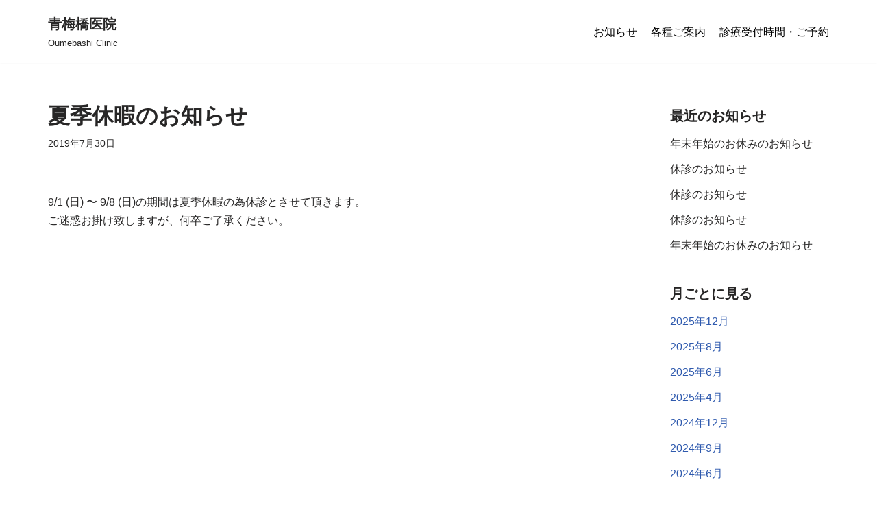

--- FILE ---
content_type: text/css
request_url: https://oumebashi-clinic.com/wp-content/themes/oumebashi-child/style.css?v=202209221503
body_size: 3550
content:
/*
Theme Name:     Oumebashi-clinic
Template:       oumebashi
Version:        1.2
*/

/* common */
.caution_msg {
    color: #ff0000;
}
.no-margin {
    margin: 0;
}
table td, table th {
    padding: 10px;
    border-bottom: 1px solid #f0f0f0;
    font-size: 16px;
}
main h3 {
    margin-bottom: .8rem;
}

/* header */
@media (min-width: 960px){
    .row .primary-menu-ul>li>a {
        height: 100%;
    }
}
.navbar-toggle {
    border: 1px solid #f0f0f0;
}

/* footer */
footer div.component-wrap {
    text-align: center;
    display: block;
}

.disp-none {
    display: none;
}

/* menu */
.site-logo h1, .site-logo p {
    font-size: 20px !important;
}
div.builder-item--primary-menu > div.nv-nav-wrap > div.nav-menu-primary > ul.primary-menu-ul li.current-menu-item a,
div.builder-item--primary-menu > div.nv-nav-wrap > div.nav-menu-primary > ul.primary-menu-ul li:not(.woocommerce-mini-cart-item) > a {
    color: #000;
    cursor: pointer;
}

/* side menu */
@media (min-width: 960px){
    .neve-main>.container .col {
        max-width: 75% !important;
    }
    .nv-sidebar-wrap {
        max-width: 25% !important;
    }
}

/* main visual */
section#main_visual {
    max-height: 550px;
}
@media screen and (min-width: 1400px){
    section#main_visual {
        max-height: 700px;
    }    
}

/* clinic info area */
span.clinic_info {
    width: 60px;
    display: inline-block;
}

/* working hours */
h4.timetable_h4 {
    margin-top: 40px;
    margin-bottom: 0;
}
table.timetable {
    margin-top: 0;
}
li#menu-item-632 a {
    background: #A9D053;
    border-radius: 20px;
    color: #fff;
    padding: 8px 13px;
    font-weight: 600;
}
li#menu-item-633 a {
    background: #ffa74f;
    border-radius: 20px;
    color: #fff;
    padding: 8px 13px;
    font-weight: 600;
}
.row .primary-menu-ul>li#menu-item-633 {
    padding-right: 10px;
}
.row ul[id^=nv-primary-navigation] .menu-item-nav-search:not(.responsive-nav-search) {
    display: none;
}
li.meta.author.vcard {
    display: none;
}

/* reservation */
#menu-item-633,
#footer-reservation {
    display: none;
}

/* service-template */
body.page-template-page-service .nv-single-page-wrap p.caution_msg {
    padding-top: 30px;
    font-size: 19px;
}
.nv-page-title-wrap.nv-big-title .nv-page-title {
    padding-bottom: 10px;
    border-bottom: 1px solid #f0f0f0;
    margin-bottom: 20px;
}
.nv-page-title-wrap.nv-big-title .nv-page-title h1 {
    margin-bottom: 0;
}

/* immunization page */
.immunization_table tbody tr td:first-child {
    width: 220px;
}
.dl_btn {
    width: 202px;
    background: #fc5f45;
    color: #fff;
    font-weight: 600;
    padding: 10px 15px;
    border-radius: 20px;
    margin-left: 20px;
}
.dl_btn:hover {
    color: #fff;
    background: #e25b44;
    text-decoration: none;
}
@media screen and (max-width: 468px) {
    .dl_btn {
        display: inline-block;
        line-height: 1;
        margin-top: 10px;
        margin-left: 0;
    }
}

/* IE11対応 */
_:-ms-lang(x)::-ms-backdrop, .elementor-invisible {
    visibility: visible !important;
}
_:-ms-lang(x)::-ms-backdrop,
.elementor-91 .elementor-element.elementor-element-6bea8fc8:not(.elementor-motion-effects-element-type-background),
.elementor-91 .elementor-element.elementor-element-6bea8fc8 > .elementor-motion-effects-container > .elementor-motion-effects-layer,
.elementor-91 .elementor-element.elementor-element-61b84ac:not(.elementor-motion-effects-element-type-background),
.elementor-91 .elementor-element.elementor-element-61b84ac > .elementor-motion-effects-container > .elementor-motion-effects-layer {
    background-attachment: scroll !important;
}
_:-ms-lang(x)::-ms-backdrop,
div.elementor-91 .elementor-element.elementor-element-6bea8fc8:not(.elementor-motion-effects-element-type-background),
div.elementor-91 .elementor-element.elementor-element-6bea8fc8 > .elementor-motion-effects-container > .elementor-motion-effects-layer {
    background-position: center;
}
_:-ms-lang(x)::-ms-backdrop, section#main_visual {
    max-height: 700px;
}
_:-ms-lang(x)::-ms-backdrop, .hfg_header.site-header {
    box-shadow: 0px 0px 3px rgba(0,0,0,1) !important;
}
_:-ms-lang(x)::-ms-backdrop, html {
    display: flex;
    flex-direction: column;
}
_:-ms-lang(x)::-ms-backdrop, body {
    display: flex;
    flex-direction: column;
    min-height: 100vh;
}

/* ----- インフルエンザワクチンページ専用スタイル ----- */
/* 1. 比較表のスタイル */
.page-influenza-vaccine .comparison-table {
    width: 100%;
    border-collapse: collapse;
    margin: 30px 0;
    border: 1px solid #ddd; /* テーブル全体の枠線を追加 */
}
.page-influenza-vaccine .comparison-table th, 
.page-influenza-vaccine .comparison-table td {
    border: 1px solid #ddd;
    padding: 12px;
    text-align: center;
    vertical-align: middle;
}
.page-influenza-vaccine .comparison-table th {
    background-color: #f7f9fa;
}
.page-influenza-vaccine .comparison-table td[data-label="項目"] {
    text-align: left;
    font-weight: bold;
    background-color: #f7f9fa;
}
.page-influenza-vaccine .highlight {
    color: #d32f2f;
    font-weight: bold;
}

/* 2. タブ切り替えのスタイル */
.page-influenza-vaccine .tabs {
    display: flex;
    border-bottom: 1px solid #ddd;
    margin-bottom: 20px;
}
.page-influenza-vaccine .tab-button {
    padding: 10px 20px;
    cursor: pointer;
    border: none;
    background-color: transparent;
    font-size: 1.1em;
    color: #555;
    border-bottom: 3px solid transparent;
    transition: all 0.2s ease;
    /* 既存のボタンテーマスタイルを上書き */
    border-radius: 0;
    font-weight: 500;
    line-height: inherit;
    text-transform: none;
    margin: 0;
}
.page-influenza-vaccine .tab-button:hover {
    background-color: #f7f9fa;
}
.page-influenza-vaccine .tab-button.active {
    color: #005a9c;
    border-bottom: 3px solid #005a9c;
    font-weight: bold;
}
.page-influenza-vaccine .tab-content {
    display: none;
}
.page-influenza-vaccine .tab-content.active {
    display: block;
}

/* 3. 予約フローのスタイル */
.page-influenza-vaccine .flow-steps {
    counter-reset: step-counter;
    margin-top: 20px;
}
.page-influenza-vaccine .flow-steps .step {
    position: relative;
    padding: 20px;
    padding-left: 60px;
    margin-bottom: 20px !important; /* テーマのスタイルを上書き */
    background: #f7f9fa;
    border-left: 4px solid #0288d1;
    border-radius: 0 4px 4px 0;
}
.page-influenza-vaccine .flow-steps .step::before {
    counter-increment: step-counter;
    content: counter(step-counter);
    position: absolute;
    left: -20px;
    top: 50%;
    transform: translateY(-50%);
    width: 40px;
    height: 40px;
    background: #0288d1;
    color: #fff;
    border-radius: 50%;
    display: flex;
    justify-content: center;
    align-items: center;
    font-weight: bold;
    font-size: 1.3em;
}
.page-influenza-vaccine .flow-steps .step h3 {
    font-size: 1.3em;
    margin: 0 0 10px 0 !important;
    padding-left: 0;
    border-left: none;
    color: #01579b;
}
.page-influenza-vaccine .tel {
    font-size: 1.4em;
    font-weight: bold;
    color: #005a9c;
    text-decoration: none;
}

/* 4. スマートフォン表示用のレスポンシブスタイル */
@media (max-width: 768px) {
    /* テーブルを縦積みにする */
    .page-influenza-vaccine .comparison-table, 
    .page-influenza-vaccine .comparison-table thead, 
    .page-influenza-vaccine .comparison-table tbody, 
    .page-influenza-vaccine .comparison-table th, 
    .page-influenza-vaccine .comparison-table td, 
    .page-influenza-vaccine .comparison-table tr {
        display: block;
    }
    .page-influenza-vaccine .comparison-table thead tr {
        position: absolute;
        top: -9999px;
        left: -9999px;
    }
    .page-influenza-vaccine .comparison-table tr {
        border: 1px solid #ccc;
        margin-bottom: 10px;
    }
    .page-influenza-vaccine .comparison-table td {
        border: none;
        border-bottom: 1px solid #eee;
        position: relative;
        padding-left: 50%;
        text-align: right;
    }
    .page-influenza-vaccine .comparison-table td[data-label="項目"] {
        text-align: right; 
    }
    .page-influenza-vaccine .comparison-table td::before {
        position: absolute;
        left: 10px;
        width: 45%;
        padding-right: 10px;
        white-space: nowrap;
        text-align: left;
        font-weight: bold;
        content: attr(data-label);
    }
    
    .page-influenza-vaccine .tabs { flex-wrap: wrap; }
    .page-influenza-vaccine .tab-button { flex-grow: 1; text-align: center; }
}
/* h2（大見出し）のスタイル */
.page-influenza-vaccine h2 {
    color: #005a9c; /* テーマに合わせた濃い青色 */
    border-bottom: 2px solid #005a9c; /* 水色の下線 */
    padding-bottom: 10px;
    margin-top: 40px;
    margin-bottom: 25px;
    font-size: 1.75em; /* テーマのh2サイズに合わせる */
    line-height: 1.2;
}

/* 「各ワクチンの詳細」などを囲むカードスタイル */
.page-influenza-vaccine .card {
    background-color: #fff;
    padding: 25px;
    border-radius: 8px;
    box-shadow: 0 2px 10px rgba(0,0,0,0.05); /* わずかな影で立体感を出す */
    margin-bottom: 30px;
    border: 1px solid #e6e8ea; /* 薄い境界線 */
}
/* カード内のh2は上部の余白をなくす */
.page-influenza-vaccine .card h2 {
    margin-top: 0;
}

/* カード内のh3（各項目の見出し）のスタイル */
.page-influenza-vaccine h3 {
    color: #01579b;
    border-left: 5px solid #0288d1; /* 左側にアクセントの線を引く */
    padding-left: 10px;
    margin-top: 30px;
    margin-bottom: 15px;
    font-size: 1.3em;
}
/* 最初のh3だけ上の余白を調整 */
.page-influenza-vaccine .tab-content h3:first-of-type {
    margin-top: 10px;
}

/* 箇条書きリストのスタイル調整 */
.page-influenza-vaccine .card ul,
.page-influenza-vaccine .card ol {
    padding-left: 20px;
}
.page-influenza-vaccine .card ul li {
    position: relative;
    padding-left: 25px;
    margin-bottom: 10px;
    list-style: none;
}
/* 通常リストのアイコン */
.page-influenza-vaccine .card ul li::before {
    content: "✓";
    position: absolute;
    left: 0;
    color: #00897b;
    font-weight: bold;
}
/* 注意リストのアイコン */
.page-influenza-vaccine .card .caution-list li::before {
    content: "⚠";
    color: #f57c00;
}
.page-influenza-vaccine .btn {
    margin: 10px;
    line-height: 55px;
}
@media (max-width: 768px) {

    /* タブ全体のコンテナ（flexboxの役割のみ） */
    .page-influenza-vaccine .tabs {
        display: flex;
        margin-bottom: 25px;
        border: none; /* コンテナ自体の枠線は不要 */
    }

    /* タブボタン共通のスタイル */
    .page-influenza-vaccine .tab-button {
        flex-grow: 1;
        text-align: center;
        padding: 12px 10px;
        font-size: 1em;
        font-weight: 600;
        transition: background-color 0.2s, color 0.2s;
        
        /* ボタンそれぞれが枠線を持つ */
        border: 1px solid #0288d1;
        
        /* 枠線を重ねて1pxに見せる */
        margin-left: -1px;

        /* アクティブなボタンを前面に表示するための準備 */
        position: relative;
    }

    /* 最初のボタンの左角を丸くし、重なりをリセット */
    .page-influenza-vaccine .tab-button:first-child {
        margin-left: 0;
        border-top-left-radius: 8px;
        border-bottom-left-radius: 8px;
    }

    /* 最後のボタンの右角を丸くする */
    .page-influenza-vaccine .tab-button:last-child {
        border-top-right-radius: 8px;
        border-bottom-right-radius: 8px;
    }

    /* 非アクティブなタブのスタイル */
    .page-influenza-vaccine .tab-button:not(.active) {
        background-color: #ffffff;
        color: #0288d1;
    }

    /* アクティブなタブのスタイル */
    .page-influenza-vaccine .tab-button.active {
        background-color: #0288d1;
        color: #ffffff;
        /* アクティブなボタンの枠線を最前面に表示させる */
        z-index: 1; 
    }
}